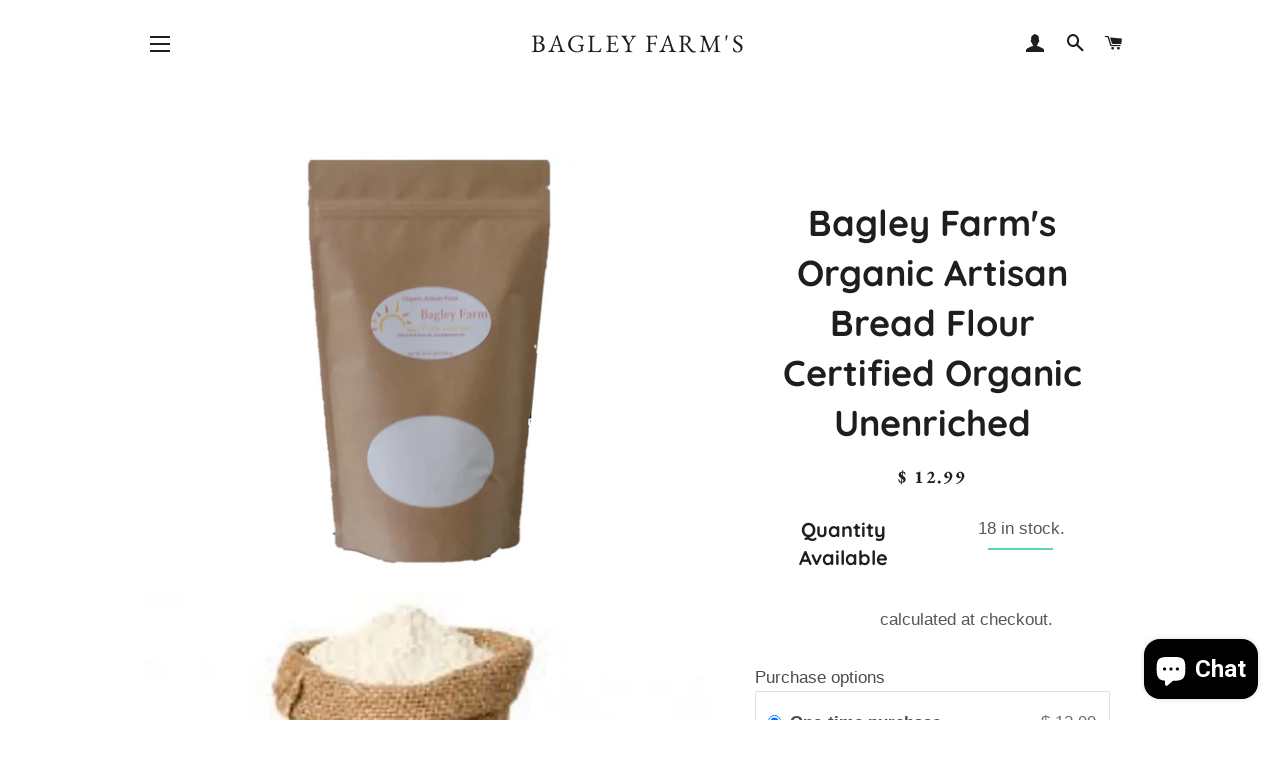

--- FILE ---
content_type: application/x-javascript
request_url: https://app.sealsubscriptions.com/shopify/public/status/shop/bagley-farms.myshopify.com.js?1768580896
body_size: -157
content:
var sealsubscriptions_settings_updated='1768429999c';

--- FILE ---
content_type: text/javascript; charset=utf-8
request_url: https://www.bagleyfarms.biz/products/organic-artisan-bread-flour.js
body_size: 1302
content:
{"id":4743743864937,"title":"Bagley Farm's Organic Artisan Bread Flour Certified Organic Unenriched","handle":"organic-artisan-bread-flour","description":"\u003cp\u003e\u003cspan\u003eOrganic Artisan Bread Flour is made from select premium organic hard red wheat and certified organic malted barley flour. This flour is perfect for baking hearth-baked crusty French and Italian breads and naturally fermented artisan breads such as baguettes.  But don't stop there.  Use it to create pizza doughs and rolls.\u003c\/span\u003e\u003c\/p\u003e\n\u003cp\u003eThis is not enriched with artificial, synthetic vitamins the human body cannot process.\u003c\/p\u003e\n\u003cp\u003e\u003cspan\u003ePremium 100% Organic Hard Red Wheat Unenriched and Treated with Certified Organic Malted Barley Flour.\u003c\/span\u003e\u003c\/p\u003e\n\u003cp\u003e\u003cbr\u003e\u003c\/p\u003e","published_at":"2025-04-11T12:08:27-04:00","created_at":"2020-07-16T19:33:57-04:00","vendor":"Bagley Farm's","type":"Baking Ingredients","tags":["Baking Ingredients","Bread","Dough","Ingredients","Non GMO","Organic"],"price":1299,"price_min":1299,"price_max":1299,"available":true,"price_varies":false,"compare_at_price":null,"compare_at_price_min":0,"compare_at_price_max":0,"compare_at_price_varies":false,"variants":[{"id":32641327431785,"title":"Default Title","option1":"Default Title","option2":null,"option3":null,"sku":"200716","requires_shipping":true,"taxable":false,"featured_image":null,"available":true,"name":"Bagley Farm's Organic Artisan Bread Flour Certified Organic Unenriched","public_title":null,"options":["Default Title"],"price":1299,"weight":454,"compare_at_price":null,"inventory_quantity":18,"inventory_management":"shopify","inventory_policy":"deny","barcode":"722208740358","requires_selling_plan":false,"selling_plan_allocations":[{"price_adjustments":[{"position":1,"price":1234}],"price":1234,"compare_at_price":1299,"per_delivery_price":1234,"selling_plan_id":427032681,"selling_plan_group_id":"d6008301a9de1f8833ef5a83fc36c3bba7a371c3"},{"price_adjustments":[{"position":1,"price":1299}],"price":1299,"compare_at_price":1299,"per_delivery_price":1299,"selling_plan_id":427065449,"selling_plan_group_id":"d6008301a9de1f8833ef5a83fc36c3bba7a371c3"}]}],"images":["\/\/cdn.shopify.com\/s\/files\/1\/1217\/9892\/products\/Bagley-Farm_s-Organic-Artisan-Bread-Flour-Certified-Organic-Unenriched-Bagley-Farm_s-46064362.jpg?v=1743006373","\/\/cdn.shopify.com\/s\/files\/1\/1217\/9892\/products\/Bagley-Farm_s-Organic-Artisan-Bread-Flour-Certified-Organic-Unenriched-Bagley-Farm_s-46064673.jpg?v=1743006376"],"featured_image":"\/\/cdn.shopify.com\/s\/files\/1\/1217\/9892\/products\/Bagley-Farm_s-Organic-Artisan-Bread-Flour-Certified-Organic-Unenriched-Bagley-Farm_s-46064362.jpg?v=1743006373","options":[{"name":"Title","position":1,"values":["Default Title"]}],"url":"\/products\/organic-artisan-bread-flour","media":[{"alt":"Bagley Farm's Organic Artisan Bread Flour Certified Organic Unenriched - Bagley Farm's","id":7641611763817,"position":1,"preview_image":{"aspect_ratio":1.334,"height":1981,"width":2642,"src":"https:\/\/cdn.shopify.com\/s\/files\/1\/1217\/9892\/products\/Bagley-Farm_s-Organic-Artisan-Bread-Flour-Certified-Organic-Unenriched-Bagley-Farm_s-46064362.jpg?v=1743006373"},"aspect_ratio":1.334,"height":1981,"media_type":"image","src":"https:\/\/cdn.shopify.com\/s\/files\/1\/1217\/9892\/products\/Bagley-Farm_s-Organic-Artisan-Bread-Flour-Certified-Organic-Unenriched-Bagley-Farm_s-46064362.jpg?v=1743006373","width":2642},{"alt":"Bagley Farm's Organic Artisan Bread Flour Certified Organic Unenriched - Bagley Farm's","id":7641611796585,"position":2,"preview_image":{"aspect_ratio":1.339,"height":747,"width":1000,"src":"https:\/\/cdn.shopify.com\/s\/files\/1\/1217\/9892\/products\/Bagley-Farm_s-Organic-Artisan-Bread-Flour-Certified-Organic-Unenriched-Bagley-Farm_s-46064673.jpg?v=1743006376"},"aspect_ratio":1.339,"height":747,"media_type":"image","src":"https:\/\/cdn.shopify.com\/s\/files\/1\/1217\/9892\/products\/Bagley-Farm_s-Organic-Artisan-Bread-Flour-Certified-Organic-Unenriched-Bagley-Farm_s-46064673.jpg?v=1743006376","width":1000}],"requires_selling_plan":false,"selling_plan_groups":[{"id":"d6008301a9de1f8833ef5a83fc36c3bba7a371c3","name":"Subscribe \u0026 save","options":[{"name":"Deliver every","position":1,"values":["month","2 weeks"]}],"selling_plans":[{"id":427032681,"name":"Subscription Plan","description":"Monthly Auto-Bill Subscription With 5% Discount","options":[{"name":"Deliver every","position":1,"value":"month"}],"recurring_deliveries":true,"price_adjustments":[{"order_count":null,"position":1,"value_type":"percentage","value":5}]},{"id":427065449,"name":"2 week subscription","description":"","options":[{"name":"Deliver every","position":1,"value":"2 weeks"}],"recurring_deliveries":true,"price_adjustments":[{"order_count":null,"position":1,"value_type":"percentage","value":0}]}],"app_id":"Seal Subscriptions"}]}